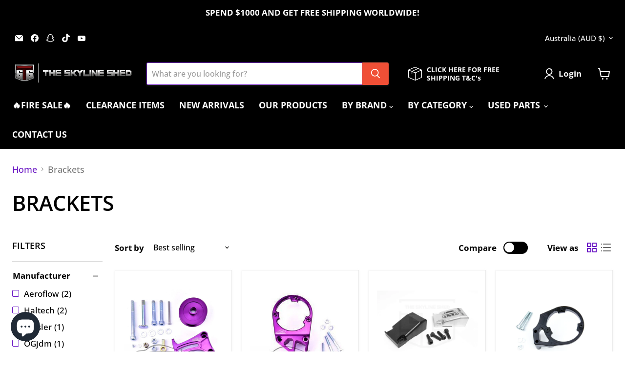

--- FILE ---
content_type: text/html; charset=utf-8
request_url: https://theskylineshed.com/collections/brackets/category_brackets?_=1768786338349&section_id=ajax-product-count
body_size: -469
content:
<div id="shopify-section-ajax-product-count" class="shopify-section"><template data-data>
  {
    "product_count": 44
  }
</template>
</div>